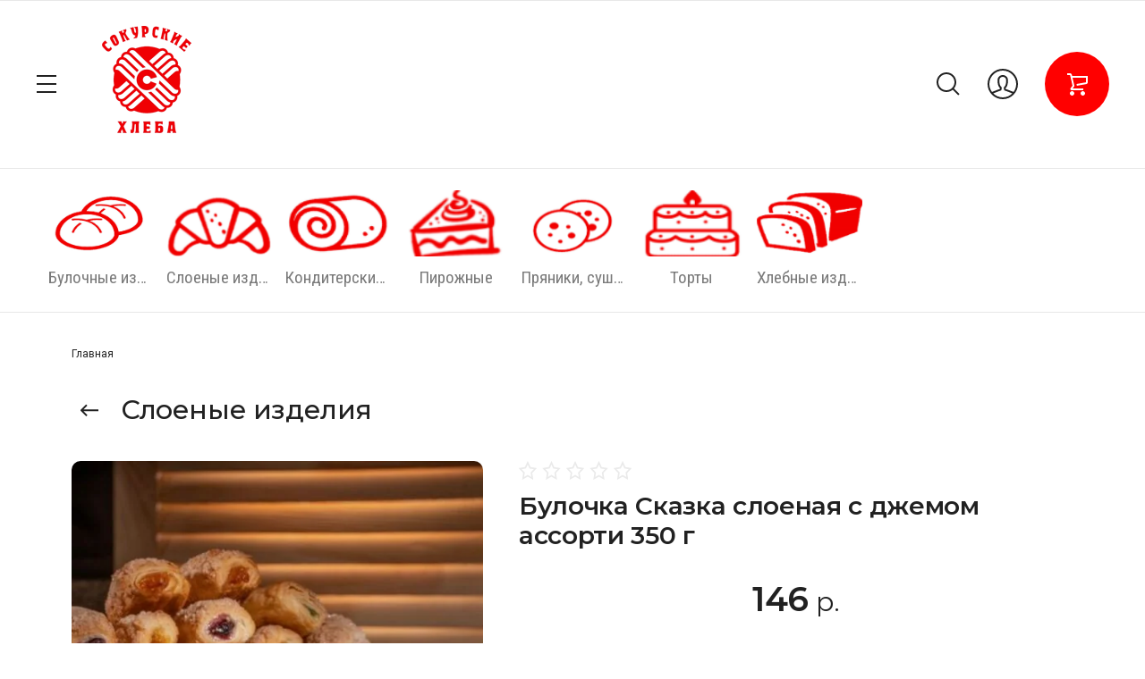

--- FILE ---
content_type: text/html; charset=utf-8
request_url: https://sokur63.ru/magazin/product/bulochka-skazka-sloenaya-s-dzhemom-kakao
body_size: 18112
content:



	<!doctype html>
<html lang="ru">
	
<head>
	<meta charset="utf-8">
	<meta name="robots" content="all"/>
	<title>Булочка Сказка слоеная с джемом ассорти 350 г</title>
	<meta name="description" content="Булочка Сказка слоеная с джемом ассорти 350 г">
	<meta name="keywords" content="Булочка Сказка слоеная с джемом ассорти 350 г">
	<meta name="SKYPE_TOOLBAR" content="SKYPE_TOOLBAR_PARSER_COMPATIBLE">
	<meta name="viewport" content="width=device-width, initial-scale=1.0, maximum-scale=1.0, user-scalable=no">
	<meta name="format-detection" content="telephone=no">
	<meta http-equiv="x-rim-auto-match" content="none">
	
		
	
		<style>
			.head-panel__top{padding:0 40px;position:relative}@media screen and (max-width:1024px){.head-panel__top{padding:0 30px 0 20px}}@media screen and (max-width:767px){.head-panel__top{padding:0 20px 0 11px}}.head-panel__top-left{width:375px}@media screen and (max-width:1479px){.head-panel__top-left{width:340px}}@media screen and (max-width:1280px){.head-panel__top-left{width:400px;display:flex;align-items:center}}@media screen and (max-width:1024px){.head-panel__top-left{width:40px}}@media screen and (max-width:767px){.head-panel__top-left{width:95px;display:flex;justify-content:space-between;flex:0 0 auto}}.head-panel__top-right{display:flex;align-items:center;width:calc(100% - 375px);padding:0 0 0 30px}@media screen and (max-width:1479px){.head-panel__top-right{width:calc(100% - 340px)}}@media screen and (max-width:1280px){.head-panel__top-right{justify-content:flex-end;width:calc(100% - 400px)}}@media screen and (max-width:1024px){.head-panel__top-right{width:calc(100% - 40px);padding:0 0 0 24px;justify-content:space-between}}@media screen and (max-width:767px){.head-panel__top-right{width:calc(100% - 95px);padding:0 0 0 17px}}.head-panel__top-holder{margin:0 auto;max-width:1480px;display:flex;align-items:center;padding:29px 0}@media screen and (max-width:1024px){.head-panel__top-holder{padding:10px 0}}@media screen and (max-width:767px){.head-panel__top-holder{padding:7px 0}}.head-panel__top-holder--reStyle{padding:10px 0}.head-panel__top-holder--reStyle .cart-button, .head-panel__top-holder--reStyle .regular-cart-button{width:60px;height:60px}@media screen and (max-width:767px){.head-panel__top-holder--reStyle .cart-button, .head-panel__top-holder--reStyle .regular-cart-button{width:46px;height:46px}}.head-panel__top-holder--reStyle .logo__name{font-size:24px;line-height:29px}.head-panel__top-holder--reStyle .logo__name + .logo__desc{display:none}.head-panel__middle{padding:0 40px;position:relative}@media screen and (max-width:1620px){.head-panel__middle{padding:0}}@media (max-width:1024px){.head-panel__middle{display:none}}.head-panel__middle-holder{margin:0 auto;max-width:1480px}.head-panel__middle-holder--reStyle .c-folder-top__menu .slick-slide div > li{padding:14px 23px 15px}@media screen and (max-width:1620px){.head-panel__middle-holder{padding:24px 47px 28px;max-width:100%}}.logo{display:flex;align-items:center}@media screen and (max-width:1280px){.logo{margin-left:42px}}@media (max-width:1024px){.logo{display:none}}.logo__pic{font-size:0;margin:0 10px 0 0;flex:0 0 auto}.logo__pic-img{max-width:100%;height:auto}.logo__holder{display:block;text-decoration:none;flex:1 1 auto}}.logo__name{display:block}@media screen and (max-width:640px){.logo__name{font-size:24px;line-height:29px}}.logo__name + .logo__desc{margin:9px 0 0}@media screen and (max-width:1280px){.logo__name + .logo__desc{margin:4px 0 0}}.logo__desc{display:block;text-decoration:none}@media screen and (max-width:640px){.logo__desc{font-size:20px;line-height:26px}}.logo--hidden{display:flex;flex-direction:column;margin:0}.logo--hidden .logo__pic{margin:0 auto 10px}.logo--hidden .logo__holder{text-align:center}.hid-logo{max-width:1480px;margin:0 auto;display:flex;justify-content:center;padding:26px 0 28px}@media screen and (max-width:640px){.hid-logo{padding:17px 0 13px}}.contact{flex:0 0 auto}@media screen and (max-width:767px){.contact{display:none}}.contact__phone--title{font-size:0;display:flex;align-items:center}.contact__phone--title a{text-decoration:none}.contact__phone--title .open-popup{display:inline-block;vertical-align:middle;width:40px;height:40px;cursor:pointer}.nav{display:flex;align-items:center;justify-content:flex-end;flex:1 1 auto}@media screen and (max-width:1280px){.nav{flex:0 0 auto;margin:0 0 0 37px}}@media screen and (max-width:767px){.nav{margin:0;flex:1 1 auto}}.nav__menu{padding:0 13px;width:calc(100% - 218px);flex:1 1 calc(100% - 218px)}@media screen and (max-width:1479px){.nav__menu{padding:0 29px}}@media screen and (max-width:1280px){.nav__menu{display:none}}.nav__button{width:218px;display:flex;align-items:center;justify-content:flex-end}@media screen and (max-width:767px){.nav__button{width:auto}}.menu{display:flex;flex-wrap:wrap;justify-content:flex-end}.menu li{position:relative}.menu li:hover > ul{opacity:1;visibility:visible}.menu li a{display:block;padding:20px 17px;text-decoration:none}.menu li a:hover{color:#ff5640}.menu li ul{position:absolute;top:100%;left:0;width:300px;border-radius:10px;list-style:none;padding:19px 0;margin:0;z-index:100;opacity:0;visibility:hidden}.menu li ul li a{display:block;padding:14px 30px}.menu li ul li ul{top:0;left:auto;right:100%;margin-top:-19px;margin-right:5px}.menu li ul li ul:before{content:'';position:absolute;top:0;right:-5px;bottom:0;width:5px;display:block}.menu li.flexMenu-viewMore > a{width:40px;height:61px;padding:0}.menu li.flexMenu-viewMore ul{left:auto;right:0}.menu li.flexMenu-viewMore ul li ul{right:100%}.search-button{display:block;cursor:pointer;width:40px;height:40px;margin:0 21px 0 0}@media screen and (max-width:1024px){.search-button{margin:0 30px 0 0}}@media screen and (max-width:767px){.search-button{margin:0 15px 0 0}}.user-button{display:block;cursor:pointer;width:40px;height:40px;margin:0 27px 0 0}@media screen and (max-width:1024px){.user-button{margin:0 30px 0 0}}@media screen and (max-width:767px){.user-button{margin:0 16px 0 0}}.cart-button{display:block;cursor:pointer;width:72px;height:72px;border-radius:100%;pointer-events:none;position:relative;text-decoration:none}.cart-button.no_event{pointer-events:auto}.cart-button.no_event .cart-button__amount{opacity:1;visibility:visible}.cart-button.no_event:before{content:'';position:absolute;top:0;right:0;bottom:0;left:0}.cart-button__amount{width:22px;height:22px;border-radius:100%;font-weight:600;font-size:13px;line-height:22px;text-align:center;display:block;position:absolute;top:0;right:0;opacity:0;visibility:hidden}@media screen and (max-width:1279px){.cart-button{width:60px;height:60px}}@media screen and (max-width:767px){.cart-button{width:46px;height:46px}}.regular-cart-button{display:block;cursor:pointer;width:72px;height:72px;border-radius:100%;pointer-events:none;position:relative;text-decoration:none}.regular-cart-button.no_event{pointer-events:auto}.regular-cart-button.no_event .regular-cart-button__amount{opacity:1;visibility:visible}.regular-cart-button.no_event:before{content:'';position:absolute;border:#ff5640 solid 1px;top:0;right:0;bottom:0;left:0;-webkit-animation-duration:0.7s;animation-duration:0.7s;border-radius:50px}.regular-cart-button__amount{width:22px;height:22px;border-radius:100%;font-weight:600;font-size:13px;line-height:22px;text-align:center;display:block;position:absolute;top:0;right:0;opacity:0;visibility:hidden}@media screen and (max-width:1279px){.regular-cart-button{width:60px;height:60px}}@media screen and (max-width:767px){.regular-cart-button{width:46px;height:46px}}.button-burger{display:none;cursor:pointer;width:40px;height:40px}@media screen and (max-width:1280px){.button-burger{display:block;position:relative;margin-left:-8px}}@media screen and (max-width:1024px){.button-burger{margin:0}}.button-phones{display:none;cursor:pointer;width:40px;height:40px}@media screen and (max-width:767px){.button-phones{display:block}}.l-slider__inner{position:relative}@media (max-width:1023px){.l-slider__inner{padding:0 0 15px}}.c-slider{font-size:0}.c-slider__blackout{position:absolute;top:0;left:0;right:0;bottom:0;z-index:1}.c-slider__item{position:relative;min-height:630px;padding:0 40px}@media (max-width:1480px){.c-slider__item{min-height:540px}}@media (max-width:1360px){.c-slider__item{min-height:520px}}@media (max-width:1279px){.c-slider__item{min-height:480px}}@media (max-width:1023px){.c-slider__item{padding:0}}@media (max-width:760px){.c-slider__item{min-height:350px}}.c-slider__item--box{display:flex}.c-slider__item--center{z-index:1;width:100%;max-width:1480px;margin:0 auto;padding:114px 0 184px}@media (max-width:1480px){.c-slider__item--center{padding:114px 0 94px}}@media (max-width:1360px){.c-slider__item--center{padding:114px 0 108px}}@media (max-width:1279px){.c-slider__item--center{padding:93px 0}}@media (max-width:1023px){.c-slider__item--center{padding:24px 30px 28px;display:flex;flex-direction:column;justify-content:center;align-items:flex-start}}@media (max-width:760px){.c-slider__item--center{padding:15px 20px 20px;align-items:center;text-align:center}}.c-slider__img{position:absolute;top:0;left:0;right:0;bottom:0;background-repeat:no-repeat;background-size:cover;background-position:50% 50%}@media (max-width:1023px){.c-slider__img{position:static;height:340px}}@media (max-width:760px){.c-slider__img{height:200px}}.c-slider__title{font-weight:600;font-size:60px;line-height:63px;padding-right:30%}@media (max-width:1360px){.c-slider__title{font-size:50px;line-height:53px}}@media (max-width:1279px){.c-slider__title{font-size:48px;line-height:53px}}@media (max-width:1023px){.c-slider__title{font-size:34px;line-height:44px;padding:0}}@media (max-width:760px){.c-slider__title{font-size:20px;line-height:24px}}.c-slider__description{font-size:38px;line-height:52px;letter-spacing:-0.447059px;margin:24px 0 0;padding-right:30%}@media (max-width:1279px){.c-slider__description{margin:20px 0 0}}@media (max-width:1023px){.c-slider__description{font-size:24px;line-height:26px;padding:0;margin:12px 0 0}}@media (max-width:760px){.c-slider__description{font-size:18px;line-height:20px;margin:8px 0 0}}.c-slider__more{margin:50px 0 0;display:inline-block;vertical-align:top;padding:27px 50px;border-radius:60px;text-decoration:none;position:relative}@media (max-width:1360px){.c-slider__more{margin:36px 0 0}}@media (max-width:1023px){.c-slider__more{padding:17px 39px 17px 40px;margin:26px 0 0}}@media (max-width:760px){.c-slider__more{margin:17px 0 0;font-size:22px;line-height:26px;padding:12px 32px 12px 32px}}.c-slider__more:before{content:'';position:absolute;top:0;right:0;bottom:0;left:0;border-radius:60px}.c-slider__navs{position:absolute;bottom:0;left:0;right:0;padding:0 40px}@media (max-width:1279px){.c-slider__navs{padding:0 30px}}@media (max-width:1023px){.c-slider__navs{position:static;padding:0 20px}}.c-slider__navs-wr{max-width:1480px;margin:0 auto;display:flex;align-items:center;padding:0 0 56px;font-size:0}@media (max-width:1480px){.c-slider__navs-wr{padding:0 0 42px}}@media (max-width:1279px){.c-slider__navs-wr{padding:0 0 30px}}@media (max-width:1023px){.c-slider__navs-wr{padding:14px 0 0}}.c-slider__dots{margin-right:45px;display:inline-block;vertical-align:middle;width:calc(100% - 152px - 45px)}@media (max-width:1023px){.c-slider__dots{width:100%;margin:0}}.c-slider__dots .slick-dots{margin:0;padding:0;font-size:0;list-style:none;text-align:right}@media (max-width:1023px){.c-slider__dots .slick-dots{text-align:center}}.c-slider__dots .slick-dots li{position:relative;z-index:4;cursor:pointer;width:12px;height:12px;margin:0 2px;text-align:center;vertical-align:top;display:inline-block;border-radius:100%}.c-slider__dots .slick-dots li:first-child{margin-left:0}.c-slider__dots .slick-dots li button{margin:4px 0 0 4px;width:4px;height:4px;font-size:0;vertical-align:top;display:block;padding:0;border:none;outline:none;-webkit-appearance:none;-moz-appearance:none;-moz-box-shadow:none;-webkit-box-shadow:none;box-shadow:none;border-radius:100%}.c-slider__arrows{width:152px;font-size:0;display:inline-block;vertical-align:middle}@media (max-width:1023px){.c-slider__arrows{display:none}}.c-slider__arrows .slick-prev, .c-slider__arrows .slick-next{position:relative;width:72px;height:72px;padding:0;font-size:0;border:none;outline:none;-webkit-appearance:none;-moz-appearance:none;border-radius:100%;margin:0 4px 0 0}.c-slider__arrows .slick-prev:after, .c-slider__arrows .slick-next:after{position:absolute;content:'';top:0;left:0;right:0;bottom:0}.c-slider__arrows .slick-prev{margin:0 4px 0 0}.c-slider__arrows .slick-prev:after{transform:rotate(-180deg)}
		</style>
	
	
	<!-- JQuery -->
	<script src="/g/libs/jquery/1.10.2/jquery.min.js" charset="utf-8"></script>
	<!-- JQuery -->
	
	<!-- common js -->
		<link rel="stylesheet" href="/g/css/styles_articles_tpl.css">

            <!-- 46b9544ffa2e5e73c3c971fe2ede35a5 -->
            <script src='/shared/s3/js/lang/ru.js'></script>
            <script src='/shared/s3/js/common.min.js'></script>
        <link rel='stylesheet' type='text/css' href='/shared/s3/css/calendar.css' /><link rel="stylesheet" href="/g/libs/lightgallery-proxy-to-hs/lightgallery.proxy.to.hs.min.css" media="all" async>
<script src="/g/libs/lightgallery-proxy-to-hs/lightgallery.proxy.to.hs.stub.min.js"></script>
<script src="/g/libs/lightgallery-proxy-to-hs/lightgallery.proxy.to.hs.js" async></script>
<link rel="icon" href="/favicon.png" type="image/png">
	<link rel="apple-touch-icon" href="/thumb/2/LWXycLAsrYVHUeczKuvz_w/r/favicon.png">
	<link rel="apple-touch-icon" sizes="57x57" href="/thumb/2/cSiQoKjZkTMIo0ziQoXd3Q/57c57/favicon.png">
	<link rel="apple-touch-icon" sizes="60x60" href="/thumb/2/ADHYAP_QOPaTX7kCwZk1yQ/60c60/favicon.png">
	<link rel="apple-touch-icon" sizes="72x72" href="/thumb/2/NUeGOwT7ccqi0vKCk5c7CQ/72c72/favicon.png">
	<link rel="apple-touch-icon" sizes="76x76" href="/thumb/2/hXphuvuCGMlCNmPwtBK8JQ/76c76/favicon.png">
	<link rel="apple-touch-icon" sizes="114x114" href="/thumb/2/eu_DCr8HaH-4Fl9Q5T1Yug/114c114/favicon.png">
	<link rel="apple-touch-icon" sizes="120x120" href="/thumb/2/3MmgBXK7FEpfGfzqoDIQig/120c120/favicon.png">
	<link rel="apple-touch-icon" sizes="144x144" href="/thumb/2/j9LDtrtN_JRbLahuwp6tEA/144c144/favicon.png">
	<link rel="apple-touch-icon" sizes="152x152" href="/thumb/2/hJpSN6oEQd3e9064W7B_Jg/152c152/favicon.png">
	<link rel="apple-touch-icon" sizes="180x180" href="/thumb/2/f_vyPxiafrQ-f6zkloMaLQ/180c180/favicon.png">
	
	<meta name="msapplication-TileImage" content="/thumb/2/bmMZwZpxmRExzY98ed18Wg/c/favicon.png">
	<meta name="msapplication-square70x70logo" content="/thumb/2/u4ZCgXlIt0M0m6gZuZtRyQ/70c70/favicon.png">
	<meta name="msapplication-square150x150logo" content="/thumb/2/foNNC3kvbPYBac4AKEENng/150c150/favicon.png">
	<meta name="msapplication-wide310x150logo" content="/thumb/2/4xXaTyEaqfQGm4mLgRUUfg/310c150/favicon.png">
	<meta name="msapplication-square310x310logo" content="/thumb/2/rmdEXcb0zBLSx3J7TTuAiw/310c310/favicon.png">

<!--s3_require-->
<link rel="stylesheet" href="/g/basestyle/1.0.1/user/user.css" type="text/css"/>
<link rel="stylesheet" href="/g/basestyle/1.0.1/user/user.brown.css" type="text/css"/>
<script type="text/javascript" src="/g/basestyle/1.0.1/user/user.js" async></script>
<!--/s3_require-->
	<!-- common js -->
	
	<!-- shop init -->
				
		
		
		
			<link rel="stylesheet" type="text/css" href="/g/shop2v2/default/css/theme.less.css">		
			<script type="text/javascript" src="/g/shop2v2/default/js/shop2v2-plugins.js"></script>
		
			<script type="text/javascript" src="/g/shop2v2/default/js/shop2.2.js"></script>
		
	<script type="text/javascript">shop2.init({"productRefs": {"634382506":{"limon_assorti_kakao":{"154498506":["810728306"],"154498706":["1212806706"]}}},"apiHash": {"getPromoProducts":"aece7ef3fb48e138c3f4fb556106e409","getSearchMatches":"7e869d6b1aa89d87d8bba7279b91eef8","getFolderCustomFields":"2a623cf566d1fcb9e73102de6f72b90e","getProductListItem":"fad97f948cdf26dea4c200ca5fedfe4a","cartAddItem":"fb777003f7b884b6e00ceb2afc986339","cartRemoveItem":"827504cb065112acf4191b60f360322b","cartUpdate":"a0a442524e474086ac6adbc4f9c1be5f","cartRemoveCoupon":"7c394f1545500a86756201215fde792c","cartAddCoupon":"7c93a38e67927b2856d5e9b4f2ca8d42","deliveryCalc":"cc2eec35ddf9a46b14124397e02c1275","printOrder":"a88bbbde2ff8c22cc88d4a0312298165","cancelOrder":"35dd7799be9dffb3dfbb21d6e94021e6","cancelOrderNotify":"c18f95120a7812fc27aedad621ae21b7","repeatOrder":"b70a69588a5e2780aa72aba4ec2ee95a","paymentMethods":"90433f4c23ba4f22daff6014a0c34d73","compare":"4ac22beaf5830a2a3c8c768811545c62"},"hash": null,"verId": 4272335,"mode": "product","step": "","uri": "/magazin","IMAGES_DIR": "/d/","my": {"gr_orders_shop2_btn":true,"gr_personal_data_title":true,"buy_alias":"\u0412 \u043a\u043e\u0440\u0437\u0438\u043d\u0443","not_available_alias":"\u041e\u0442\u0441\u0443\u0442\u0441\u0442\u0432\u0443\u0435\u0442","preorder_alias":"\u041f\u0440\u0435\u0434\u0437\u0430\u043a\u0430\u0437","show_sections":true,"on_shop2_btn":true,"buy_mod_popup_collections":true,"gr_pagelist_lazy_load":true,"lazy_load_subpages":true,"gr_search_old_color":true,"gr_enable_images_settings":true,"gr_img_lazyload":true,"gr_bottom_menu":true,"gr_inner_folders_panel":true},"shop2_cart_order_payments": 5,"cf_margin_price_enabled": 0,"maps_yandex_key":"","maps_google_key":""});</script>
<style type="text/css">.product-item-thumb {width: 450px;}.product-item-thumb .product-image, .product-item-simple .product-image {height: 450px;width: 450px;}.product-item-thumb .product-amount .amount-title {width: 354px;}.product-item-thumb .product-price {width: 400px;}.shop2-product .product-side-l {width: 200px;}.shop2-product .product-image {height: 190px;width: 200px;}.shop2-product .product-thumbnails li {width: 56px;height: 56px;}</style>
	<!-- shop init -->
	
	<!-- Fonts -->
	<link href="https://fonts.googleapis.com/css?family=Montserrat:300,300i,400,400i,500,500i,600,600i,700,700i,800,800i&display=swap&subset=cyrillic,cyrillic-ext,latin-ext,vietnamese" rel="stylesheet">
	<link href="https://fonts.googleapis.com/css?family=Roboto+Condensed:400,400i,700,700i&display=swap&subset=cyrillic,cyrillic-ext,greek,greek-ext,latin-ext,vietnamese" rel="stylesheet">
	<link href="https://fonts.googleapis.com/css?family=Roboto:300,300i,400,400i,500,500i,700,700i&display=swap&subset=cyrillic,cyrillic-ext,greek,greek-ext,latin-ext,vietnamese" rel="stylesheet">
	<!-- Fonts -->
	
	<!-- Custom styles -->
	<link rel="stylesheet" href="/g/libs/jqueryui/datepicker/css/jquery-ui.css">
	<link rel="stylesheet" href="/g/libs/lightgallery/v1.2.19/lightgallery.css">
	<link rel="stylesheet" href="/g/libs/remodal/css/remodal.css">
	<link rel="stylesheet" href="/g/libs/remodal/css/remodal-default-theme.css">
	
		
		
		
		
					    <link rel="stylesheet" href="/t/v14756/images/theme0/theme.scss.css">
				
	<link rel="stylesheet" href="/g/templates/shop2/2.116.2/css/global_styles.css">
	
	<script src="/g/templates/shop2/2.116.2/js/cart_viewer.js" charset="utf-8"></script>
	<script src="/g/templates/shop2/2.116.2/js/plugins.js" charset="utf-8"></script>
	<script src="/g/libs/vanilla-lazyload/17.1.0/lazyload.min.js"></script>	
			<script src="/g/templates/shop2/2.116.2/js/main.js" charset="utf-8"></script>
		
	<meta name="yandex-verification" content="52e865317b27a1f0" />
<style> 
@media only screen and (max-width: 800px) {
  td:nth-child(2) {
    display:none;
  }
td:nth-child(1) {
    display:none;
  }
}
</style>

</head>
<body class="site">
	
			
			<style>
				.quick-view-trigger {display: none;}
			</style>
		
		
	<div class="site__wrapper">
		
		<div class="m-burger m-burger--hidden">
			<div class="m-burger__box">
				<div class="m-burger__box-top">
					<div class="m-burger__head">
						<div class="title-fold">Каталог</div>
						<div class="title-menu">Меню</div>
						<span class="close" role="button">&nbsp;</span>
					</div>
									        <ul class="m-folders menu-default m-folders--on-image">
				            				                				            				                				                    				                    				                        <li class="">
				                        	<a href="/magazin/folder/bulochniye_izdeliya">
				                        							                        		<div class="f-img">
					                        			<div class="f-img__wr">
					                        									                        					<img src="/g/spacer.gif" data-src="/thumb/2/H0ZetIuZ2XBhBcWSrYtFBw/120c75/d/ikonki_mal_bulki.png" class="gr_lazy_load" />
					                        									                        			</div>
					                        		</div>
				                        						                        		<span class="f-name">Булочные изделия</span>
				                        	</a>
				                    				                    			                    				                        				                				            				                				                    			                            			                                </li>
			                                			                            			                        				                    				                        <li class="">
				                        	<a href="/magazin/folder/sdobnye-izdeliya">
				                        							                        		<div class="f-img">
					                        			<div class="f-img__wr">
					                        									                        					<img src="/g/spacer.gif" data-src="/thumb/2/AqoI7t7jjkw2-PLShql9SA/120c75/d/ikonki_mal_slojki.png" class="gr_lazy_load" />
					                        									                        			</div>
					                        		</div>
				                        						                        		<span class="f-name">Слоеные изделия</span>
				                        	</a>
				                    				                    			                    				                        				                				            				                				                    			                            			                                </li>
			                                			                            			                        				                    				                        <li class="">
				                        	<a href="/magazin/folder/konditerskiye_izdeliya">
				                        							                        		<div class="f-img">
					                        			<div class="f-img__wr">
					                        									                        					<img src="/g/spacer.gif" data-src="/thumb/2/Mzcmc8muCI5NAzFMJIfrdg/120c75/d/ikonki_mal_konditerka.png" class="gr_lazy_load" />
					                        									                        			</div>
					                        		</div>
				                        						                        		<span class="f-name">Кондитерские изделия</span>
				                        	</a>
				                    				                    			                    				                        				                				            				                				                    			                            			                                </li>
			                                			                            			                        				                    				                        <li class="">
				                        	<a href="/magazin/folder/pirozhniye">
				                        							                        		<div class="f-img">
					                        			<div class="f-img__wr">
					                        									                        					<img src="/g/spacer.gif" data-src="/thumb/2/0UNV06MAWKbbMHqQoQp6YA/120c75/d/ikonki_mal_8.png" class="gr_lazy_load" />
					                        									                        			</div>
					                        		</div>
				                        						                        		<span class="f-name">Пирожные</span>
				                        	</a>
				                    				                    			                    				                        				                				            				                				                    			                            			                                </li>
			                                			                            			                        				                    				                        <li class="">
				                        	<a href="/magazin/folder/pryaniki">
				                        							                        		<div class="f-img">
					                        			<div class="f-img__wr">
					                        									                        					<img src="/g/spacer.gif" data-src="/thumb/2/TFmBdLqXRg67OB8FZZpROw/120c75/d/ikonki_mal_pechene.png" class="gr_lazy_load" />
					                        									                        			</div>
					                        		</div>
				                        						                        		<span class="f-name">Пряники, сушки, печенья</span>
				                        	</a>
				                    				                    			                    				                        				                				            				                				                    			                            			                                </li>
			                                			                            			                        				                    				                        <li class="">
				                        	<a href="/magazin/folder/torti">
				                        							                        		<div class="f-img">
					                        			<div class="f-img__wr">
					                        									                        					<img src="/g/spacer.gif" data-src="/thumb/2/PaX0Q2YifBDcZNuB785chA/120c75/d/ikonki_mal_tort.png" class="gr_lazy_load" />
					                        									                        			</div>
					                        		</div>
				                        						                        		<span class="f-name">Торты</span>
				                        	</a>
				                    				                    			                    				                        				                				            				                				                    			                            			                                </li>
			                                			                            			                        				                    				                        <li class="">
				                        	<a href="/magazin/folder/hleb">
				                        							                        		<div class="f-img">
					                        			<div class="f-img__wr">
					                        									                        					<img src="/g/spacer.gif" data-src="/thumb/2/diFxjj6yjEDwLmik0HiA-A/120c75/d/ikonki_mal_hleb.png" class="gr_lazy_load" />
					                        									                        			</div>
					                        		</div>
				                        						                        		<span class="f-name">Хлебные изделия</span>
				                        	</a>
				                    				                    			                    				                        				                				            				            </li>
				        	</ul>
				        									</div>
				<div class="m-burger__box-bot">
										    <ul class="m-menu clear-list">
					        					            					            					                <li class=""><a href="/delivery">Доставка</a>
					            					            					        					            					                					                        </li>
					                    					                					            					            					                <li class=""><a href="/about">О компании</a>
					            					            					        					            					                					                        </li>
					                    					                					            					            					                <li class=""><a href="/magazines">Магазины</a>
					            					            					        					            					                					                        </li>
					                    					                					            					            					                <li class=""><a href="/kontakty">Контакты</a>
					            					            					        					            					                					                        </li>
					                    					                					            					            					                <li class=""><a href="/vakansii">Вакансии</a>
					            					            					        					            					                					                        </li>
					                    					                					            					            					                <li class=""><a href="/dlya-akcionerov">Для акционеров</a>
					            					            					        					            					                					                        </li>
					                    					                					            					            					                <li class=""><a href="/dokumenty">Документы</a>
					            					            					        					        </li>
					    	</ul>
					    									</div>
			</div>
		</div>
		
					<div class="popup-cart-preview">
				<span class="popup-cart-preview__close" role="button">&nbsp;</span>
			    <div class="popup-cart-preview__inner">
			    				        	<div class="popup-cart-preview__title">Не забудьте оформить заказ, пока товар есть в наличии</div>
			        			        			            <a href="/magazin?mode=order" class="btn-style-1 hvr">
			                Перейти к оформлению
			            </a>
			        			    </div>
			</div>
				
		<div class="remodal cart-remodal" data-remodal-id="cart-preview-popup" role="dialog" data-remodal-options="hashTracking: false">
			<button data-remodal-action="close" class="gr-icon-btn remodal-close-btn">
				<span>Закрыть</span>
			</button>
			<div class="cart-remodal__body"></div>
		</div>
		
		<div class="head-fix head-fix--hidden">
			<div class="head-fix__inner">
				<div class="head-fix__nav">
					<div class="head-fix__nav-left">
						<span class="button-burger" role="button">&nbsp;</span>
						<span class="button-phones" role="button" data-remodal-target="contact">&nbsp;</span>
													<div class="logo">
																											<a class="logo__pic" href="https://sokur63.ru">
											<img class="logo__pic-img gr_lazy_load" src="/g/spacer.gif" data-src="/thumb/2/T8nGJ9HCJNmaoxFJ696Eaw/100r/d/1454389-2860.png">
										</a>
																																		<a class="logo__holder" href="https://sokur63.ru">
																			</a>
															</div>
											</div>
					<div class="head-fix__nav-right">
						<div class="contact">
													</div>
						<div class="nav">
							<div class="nav__menu">
																    <ul class="menu clear-list">
								        								            								            								                <li class=""><a href="/delivery">Доставка</a>
								            								            								        								            								                								                        </li>
								                    								                								            								            								                <li class=""><a href="/about">О компании</a>
								            								            								        								            								                								                        </li>
								                    								                								            								            								                <li class=""><a href="/magazines">Магазины</a>
								            								            								        								            								                								                        </li>
								                    								                								            								            								                <li class=""><a href="/kontakty">Контакты</a>
								            								            								        								            								                								                        </li>
								                    								                								            								            								                <li class=""><a href="/vakansii">Вакансии</a>
								            								            								        								            								                								                        </li>
								                    								                								            								            								                <li class=""><a href="/dlya-akcionerov">Для акционеров</a>
								            								            								        								            								                								                        </li>
								                    								                								            								            								                <li class=""><a href="/dokumenty">Документы</a>
								            								            								        								        </li>
								    	</ul>
								    															</div>
							<div class="nav__button">
								<span class="search-button" role="button">&nbsp;</span>
								<span class="user-button" role="button" data-remodal-target="user">&nbsp;</span>
																									<div id="shop2-cart-preview">
			<a href="/magazin/cart" class="regular-cart-button">
		<span class="regular-cart-button__amount">0</span>
	</a>
</div>															</div>
						</div>
					</div>
				</div>
				<div class="head-fix__folder">
					<div class="fix-folder-top">
											        <ul class="fix-folder-top__menu menu-default" data-autoplay="true">
					            					                					            					                					                    					                    					                        <li data-folder-id="87734906" class="">
					                        	<a href="/magazin/folder/bulochniye_izdeliya">
					                        								                        		<div class="f-img">
						                        			<div class="f-img__wr">
						                        										                        					<img src="/g/spacer.gif" data-src="/thumb/2/H0ZetIuZ2XBhBcWSrYtFBw/120c75/d/ikonki_mal_bulki.png" class="gr_lazy_load" />
						                        										                        			</div>
						                        		</div>
					                        							                        		<span class="f-name">Булочные изделия</span>
					                        	</a>
					                    					                    					                					            					                					                    					                        					                            </li>
					                            					                        					                    					                    					                        <li data-folder-id="146911506" class="">
					                        	<a href="/magazin/folder/sdobnye-izdeliya">
					                        								                        		<div class="f-img">
						                        			<div class="f-img__wr">
						                        										                        					<img src="/g/spacer.gif" data-src="/thumb/2/AqoI7t7jjkw2-PLShql9SA/120c75/d/ikonki_mal_slojki.png" class="gr_lazy_load" />
						                        										                        			</div>
						                        		</div>
					                        							                        		<span class="f-name">Слоеные изделия</span>
					                        	</a>
					                    					                    					                					            					                					                    					                        					                            </li>
					                            					                        					                    					                    					                        <li data-folder-id="87735106" class="">
					                        	<a href="/magazin/folder/konditerskiye_izdeliya">
					                        								                        		<div class="f-img">
						                        			<div class="f-img__wr">
						                        										                        					<img src="/g/spacer.gif" data-src="/thumb/2/Mzcmc8muCI5NAzFMJIfrdg/120c75/d/ikonki_mal_konditerka.png" class="gr_lazy_load" />
						                        										                        			</div>
						                        		</div>
					                        							                        		<span class="f-name">Кондитерские изделия</span>
					                        	</a>
					                    					                    					                					            					                					                    					                        					                            </li>
					                            					                        					                    					                    					                        <li data-folder-id="87735306" class="">
					                        	<a href="/magazin/folder/pirozhniye">
					                        								                        		<div class="f-img">
						                        			<div class="f-img__wr">
						                        										                        					<img src="/g/spacer.gif" data-src="/thumb/2/0UNV06MAWKbbMHqQoQp6YA/120c75/d/ikonki_mal_8.png" class="gr_lazy_load" />
						                        										                        			</div>
						                        		</div>
					                        							                        		<span class="f-name">Пирожные</span>
					                        	</a>
					                    					                    					                					            					                					                    					                        					                            </li>
					                            					                        					                    					                    					                        <li data-folder-id="87735506" class="">
					                        	<a href="/magazin/folder/pryaniki">
					                        								                        		<div class="f-img">
						                        			<div class="f-img__wr">
						                        										                        					<img src="/g/spacer.gif" data-src="/thumb/2/TFmBdLqXRg67OB8FZZpROw/120c75/d/ikonki_mal_pechene.png" class="gr_lazy_load" />
						                        										                        			</div>
						                        		</div>
					                        							                        		<span class="f-name">Пряники, сушки, печенья</span>
					                        	</a>
					                    					                    					                					            					                					                    					                        					                            </li>
					                            					                        					                    					                    					                        <li data-folder-id="87735706" class="">
					                        	<a href="/magazin/folder/torti">
					                        								                        		<div class="f-img">
						                        			<div class="f-img__wr">
						                        										                        					<img src="/g/spacer.gif" data-src="/thumb/2/PaX0Q2YifBDcZNuB785chA/120c75/d/ikonki_mal_tort.png" class="gr_lazy_load" />
						                        										                        			</div>
						                        		</div>
					                        							                        		<span class="f-name">Торты</span>
					                        	</a>
					                    					                    					                					            					                					                    					                        					                            </li>
					                            					                        					                    					                    					                        <li data-folder-id="87735906" class="">
					                        	<a href="/magazin/folder/hleb">
					                        								                        		<div class="f-img">
						                        			<div class="f-img__wr">
						                        										                        					<img src="/g/spacer.gif" data-src="/thumb/2/diFxjj6yjEDwLmik0HiA-A/120c75/d/ikonki_mal_hleb.png" class="gr_lazy_load" />
						                        										                        			</div>
						                        		</div>
					                        							                        		<span class="f-name">Хлебные изделия</span>
					                        	</a>
					                    					                    					                					            					            </li>
					        	</ul>
					        											</div>
					<div class="fix-folder-bot"></div>
				</div>
			</div>
		</div>
		
		<div class="bot-fix-panel">
			<span class="button-burger" role="button">&nbsp;</span>
			<span class="button-phones" role="button" data-remodal-target="contact">&nbsp;</span>
			<span class="button-up" role="button">&nbsp;</span>
			<span class="search-button" role="button">&nbsp;</span>
										<div id="shop2-cart-preview">
			<a href="/magazin/cart" class="regular-cart-button">
		<span class="regular-cart-button__amount">0</span>
	</a>
</div>					</div>
		
		<div class="p-search">
			<div class="p-search__holder">
				
									<span class="shop-search-btn" role="button">Найти по параметрам</span>
					<div class="l-search">
						<form action="/magazin/search" enctype="multipart/form-data" method="get" class="search">	
							<div class="gr-style">
								<input name="search_text" autocomplete="off" type="text" id="search" class="search__input" value="" placeholder="Поиск по каталогу">
							</div>
							<button class="search__button">Найти</button>									
						<re-captcha data-captcha="recaptcha"
     data-name="captcha"
     data-sitekey="6LcNwrMcAAAAAOCVMf8ZlES6oZipbnEgI-K9C8ld"
     data-lang="ru"
     data-rsize="invisible"
     data-type="image"
     data-theme="light"></re-captcha></form>
						<span class="l-search__close" role="button"></span>
					</div>
								<div class="w-search">
					<div class="w-search__inner">
						<div class="w-search__back">Назад</div>
						<div class="w-search__close">&nbsp;</div>
							
	
<div class="shop2-block search-form ">
	<div class="block-body">
		<form action="/magazin/search" enctype="multipart/form-data">
			<input type="hidden" name="sort_by" value=""/>
			
			<div class="search-rows">
									<div class="row gr-style">
						<label class="row-title active">Название:</label>
						<div class="row-body active">
							<div class="row-body-in">
								<input type="text" name="s[name]" size="20" id="shop2-name" value="" />
							</div>
						</div>
					</div>
								
									<div class="row rangeSliderWrapper gr-style">
						<div class="row-title price active">Цена: <span>р.</span></div>
						<div class="row-body active">
							<div class="row-body-in">
								<label class="price-from"><input name="s[price][min]" type="text" size="5" class="small low" value="" /></label>
								<label class="price-to"><input name="s[price][max]" type="text" size="5" class="small high" value="" /></label>
								<div class="inputRangeSlider"></div>
							</div>
						</div>
					</div>
				
									<div class="row gr-style">
						<div class="row-title active">Выберите категорию:</div>
						<div class="row-body active">
							<div class="row-body-in">
								<select name="s[folder_id]" id="s[folder_id]">
									<option value="">Все</option>
																																																	<option value="87734906" >
												 Булочные изделия
											</option>
																																								<option value="146911506" >
												 Слоеные изделия
											</option>
																																								<option value="87735106" >
												 Кондитерские изделия
											</option>
																																								<option value="87735306" >
												 Пирожные
											</option>
																																								<option value="87735506" >
												 Пряники, сушки, печенья
											</option>
																																								<option value="87735706" >
												 Торты
											</option>
																																								<option value="87735906" >
												 Хлебные изделия
											</option>
																											</select>
							</div>
						</div>
					</div>

					<div id="shop2_search_custom_fields"></div>
				
									<div id="shop2_search_global_fields">
						
																																													</div>
				
									<div class="row gr-style">
						<label class="row-title">Артикул:</label>
						<div class="row-body">
							<div class="row-body-in">
								<input type="text" name="s[article]" id="shop2-article" value="" />
							</div>
						</div>
					</div>
				
									<div class="row gr-style">
						<label class="row-title">Текст:</label>
						<div class="row-body">
							<div class="row-body-in">
								<input type="text" name="search_text" size="20" id="shop2-text"  value="" />
							</div>
						</div>
					</div>
								
				
				
														    <div class="row gr-style">
					        <div class="row-title">ХИТ:</div>
					        <div class="row-body">
					        	<div class="row-body-in">
						            						            <select name="s[flags][21316]">
							            <option value="">Все</option>
							            <option value="1">да</option>
							            <option value="0">нет</option>
							        </select>
						        </div>
					        </div>
					    </div>
			    															    <div class="row gr-style">
					        <div class="row-title">Скидка 5%:</div>
					        <div class="row-body">
					        	<div class="row-body-in">
						            						            <select name="s[flags][244906]">
							            <option value="">Все</option>
							            <option value="1">да</option>
							            <option value="0">нет</option>
							        </select>
						        </div>
					        </div>
					    </div>
			    															    <div class="row gr-style">
					        <div class="row-title">Новинка:</div>
					        <div class="row-body">
					        	<div class="row-body-in">
						            						            <select name="s[flags][2]">
							            <option value="">Все</option>
							            <option value="1">да</option>
							            <option value="0">нет</option>
							        </select>
						        </div>
					        </div>
					    </div>
			    															    <div class="row gr-style">
					        <div class="row-title">Спецпредложение:</div>
					        <div class="row-body">
					        	<div class="row-body-in">
						            						            <select name="s[flags][1]">
							            <option value="">Все</option>
							            <option value="1">да</option>
							            <option value="0">нет</option>
							        </select>
						        </div>
					        </div>
					    </div>
			    									
									<div class="row gr-style">
						<div class="row-title">Результатов на странице:</div>
						<div class="row-body">
							<div class="row-body-in">
								<select name="s[products_per_page]">
																																						<option value="5">5</option>
																													<option value="20">20</option>
																													<option value="35">35</option>
																													<option value="50">50</option>
																													<option value="65">65</option>
																													<option value="80">80</option>
																													<option value="95">95</option>
																	</select>
							</div>
						</div>
					</div>
							</div>
			

			<div class="row-button">
				<button type="submit" class="search-btn btn-style-2 hvr">Найти</button>
			</div>
		<re-captcha data-captcha="recaptcha"
     data-name="captcha"
     data-sitekey="6LcNwrMcAAAAAOCVMf8ZlES6oZipbnEgI-K9C8ld"
     data-lang="ru"
     data-rsize="invisible"
     data-type="image"
     data-theme="light"></re-captcha></form>
	</div>
</div><!-- Search Form -->					</div>
				</div>
			</div>
		</div>
		
		<header role="banner" class="site-header">
			<div class="site-header__holder">
			
								<div class="head-panel">
					<div class="head-panel__top">
						<div class="head-panel__top-holder">
							<div class="head-panel__top-left">
								<span class="button-burger" role="button">&nbsp;</span>
								<span class="button-phones" role="button" data-remodal-target="contact">&nbsp;</span>
																	<div class="logo ">
																																	<a class="logo__pic" href="https://sokur63.ru">
													<img  class="logo__pic-img gr_lazy_load" src="/g/spacer.gif" data-src="/thumb/2/Z01b71N5d2QHJROVqUx3Lw/r120/d/1454389-2860.png">
												</a>
																																										<a class="logo__holder" href="https://sokur63.ru">
																																			</a>
																			</div>
															</div>
							<div class="head-panel__top-right">
								<div class="contact">
																	</div>
								<div class="nav">
									<div class="nav__menu">
																				    <ul class="menu clear-list">
										        										            										            										                <li class=""><a href="/delivery">Доставка</a>
										            										            										        										            										                										                        </li>
										                    										                										            										            										                <li class=""><a href="/about">О компании</a>
										            										            										        										            										                										                        </li>
										                    										                										            										            										                <li class=""><a href="/magazines">Магазины</a>
										            										            										        										            										                										                        </li>
										                    										                										            										            										                <li class=""><a href="/kontakty">Контакты</a>
										            										            										        										            										                										                        </li>
										                    										                										            										            										                <li class=""><a href="/vakansii">Вакансии</a>
										            										            										        										            										                										                        </li>
										                    										                										            										            										                <li class=""><a href="/dlya-akcionerov">Для акционеров</a>
										            										            										        										            										                										                        </li>
										                    										                										            										            										                <li class=""><a href="/dokumenty">Документы</a>
										            										            										        										        </li>
										    	</ul>
										    																			</div>
									<div class="nav__button">
										<span class="search-button" role="button">&nbsp;</span>
										<span class="user-button" role="button" data-remodal-target="user">&nbsp;</span>
																															<div id="shop2-cart-preview">
			<a href="/magazin/cart" class="regular-cart-button">
		<span class="regular-cart-button__amount">0</span>
	</a>
</div>																			</div>
								</div>
							</div>
						</div>
					</div>
					<div class="head-panel__middle">
						<div class="head-panel__middle-holder">
							<div class="c-folder-top">
															        <ul class="c-folder-top__menu c-folder-top__menu_hidden menu-default" data-autoplay="true">
							            							                							            							                							                    							                    							                        <li data-folder-id="87734906" class="">
							                        	<a href="/magazin/folder/bulochniye_izdeliya">
							                        										                        		<div class="f-img">
								                        			<div class="f-img__wr">
								                        												                        					<img src="/g/spacer.gif" data-src="/thumb/2/H0ZetIuZ2XBhBcWSrYtFBw/120c75/d/ikonki_mal_bulki.png" class="gr_lazy_load" />
								                        												                        			</div>
								                        		</div>
							                        									                        		<span class="f-name">Булочные изделия</span>
							                        	</a>
							                    							                    							                							            							                							                    							                        							                            </li>
							                            							                        							                    							                    							                        <li data-folder-id="146911506" class="">
							                        	<a href="/magazin/folder/sdobnye-izdeliya">
							                        										                        		<div class="f-img">
								                        			<div class="f-img__wr">
								                        												                        					<img src="/g/spacer.gif" data-src="/thumb/2/AqoI7t7jjkw2-PLShql9SA/120c75/d/ikonki_mal_slojki.png" class="gr_lazy_load" />
								                        												                        			</div>
								                        		</div>
							                        									                        		<span class="f-name">Слоеные изделия</span>
							                        	</a>
							                    							                    							                							            							                							                    							                        							                            </li>
							                            							                        							                    							                    							                        <li data-folder-id="87735106" class="">
							                        	<a href="/magazin/folder/konditerskiye_izdeliya">
							                        										                        		<div class="f-img">
								                        			<div class="f-img__wr">
								                        												                        					<img src="/g/spacer.gif" data-src="/thumb/2/Mzcmc8muCI5NAzFMJIfrdg/120c75/d/ikonki_mal_konditerka.png" class="gr_lazy_load" />
								                        												                        			</div>
								                        		</div>
							                        									                        		<span class="f-name">Кондитерские изделия</span>
							                        	</a>
							                    							                    							                							            							                							                    							                        							                            </li>
							                            							                        							                    							                    							                        <li data-folder-id="87735306" class="">
							                        	<a href="/magazin/folder/pirozhniye">
							                        										                        		<div class="f-img">
								                        			<div class="f-img__wr">
								                        												                        					<img src="/g/spacer.gif" data-src="/thumb/2/0UNV06MAWKbbMHqQoQp6YA/120c75/d/ikonki_mal_8.png" class="gr_lazy_load" />
								                        												                        			</div>
								                        		</div>
							                        									                        		<span class="f-name">Пирожные</span>
							                        	</a>
							                    							                    							                							            							                							                    							                        							                            </li>
							                            							                        							                    							                    							                        <li data-folder-id="87735506" class="">
							                        	<a href="/magazin/folder/pryaniki">
							                        										                        		<div class="f-img">
								                        			<div class="f-img__wr">
								                        												                        					<img src="/g/spacer.gif" data-src="/thumb/2/TFmBdLqXRg67OB8FZZpROw/120c75/d/ikonki_mal_pechene.png" class="gr_lazy_load" />
								                        												                        			</div>
								                        		</div>
							                        									                        		<span class="f-name">Пряники, сушки, печенья</span>
							                        	</a>
							                    							                    							                							            							                							                    							                        							                            </li>
							                            							                        							                    							                    							                        <li data-folder-id="87735706" class="">
							                        	<a href="/magazin/folder/torti">
							                        										                        		<div class="f-img">
								                        			<div class="f-img__wr">
								                        												                        					<img src="/g/spacer.gif" data-src="/thumb/2/PaX0Q2YifBDcZNuB785chA/120c75/d/ikonki_mal_tort.png" class="gr_lazy_load" />
								                        												                        			</div>
								                        		</div>
							                        									                        		<span class="f-name">Торты</span>
							                        	</a>
							                    							                    							                							            							                							                    							                        							                            </li>
							                            							                        							                    							                    							                        <li data-folder-id="87735906" class="">
							                        	<a href="/magazin/folder/hleb">
							                        										                        		<div class="f-img">
								                        			<div class="f-img__wr">
								                        												                        					<img src="/g/spacer.gif" data-src="/thumb/2/diFxjj6yjEDwLmik0HiA-A/120c75/d/ikonki_mal_hleb.png" class="gr_lazy_load" />
								                        												                        			</div>
								                        		</div>
							                        									                        		<span class="f-name">Хлебные изделия</span>
							                        	</a>
							                    							                    							                							            							            </li>
							        	</ul>
							        															</div>
							<div class="c-folder-bottom"></div>
						</div>
					</div>
				</div>
			</div>
			
			<div class="site-header__hid-panel">
				<div class="hid-logo">
											<div class="logo logo--hidden">
																								<a class="logo__pic" href="https://sokur63.ru">
										<img  class="logo__pic-img gr_lazy_load" src="/g/spacer.gif" data-src="/thumb/2/j-G1PSEuGuG_Twkrkw4UWA/90r120/d/1454389-2860.png">
									</a>
																														<a class="logo__holder" href="https://sokur63.ru">
																										</a>
													</div>
									</div>
			</div>
		</header> <!-- .site-header -->

		<div class="site__container">
						
													
						
						
													
						<main role="main" class="site-main">
				<div class="site-main__inner">	

					
<div class="site-path" data-url="/"><a href="/"><span>Главная</span></a>  <ins>/</ins>  <a href="/magazin/folder/sdobnye-izdeliya"><span>Слоеные изделия</span></a>  <ins>/</ins>  <span>Булочка Сказка слоеная с джемом ассорти 350 г</span></div>
										
											
											
	<div class="shop2-cookies-disabled shop2-warning hide"></div>
	
	
	
	
		
							
			
							
			
							
			
		
					

		
	<div class="card-page">
		<div class="card-page__inner">
			<div class="card-page__back"><a href="#">&nbsp;</a></div>
			
			<div class="card-product">
				<div class="card-product__left">
					<div class="card-slider card-slider--no-image">
						<div class="card-slider__inner">
							<div class="card-slider__flags">
											                    			                        <div class="product-flags">
			                            <div class="product-flags__old">
			                                			                                			                            </div>
			                            <div class="product-flags__custom">
			                                			                            </div>
			                        </div>
			                    							</div>
							
									                    	
							<div class="card-slider__items no_thumbs">
								<div class="card-slider__item">
									<div class="card-slider__image gr_image_1x1">		
		                                		                                    <a class="gr-image-zoom" href="/thumb/2/yjm59Aj4zoHs4Hm5sBe8uw/r/d/bulochka-skazka-s-dzhemom-768x512.jpg">
		                                        <img src="/thumb/2/eBhqGFbt0sEj9CVkdsEA8w/750r750/d/bulochka-skazka-s-dzhemom-768x512.jpg"  alt="Булочка Сказка слоеная с джемом ассорти 350 г" title="Булочка Сказка слоеная с джемом ассорти 350 г" />
		                                    </a>
		                                		                            </div>
								</div>
															</div>
							
								
						</div>
					</div>
											<div class="yashare">
							<div class="yashare__body">
								<script src="https://yastatic.net/es5-shims/0.0.2/es5-shims.min.js"></script>
								<script src="https://yastatic.net/share2/share.js"></script>
								<div class="ya-share2" data-size="m" data-services="vkontakte,odnoklassniki,viber,whatsapp,telegram"></div>
							</div>
						</div>
									</div>
				<div class="card-product__right">
					<form
						method="post"
						action="/magazin?mode=cart&amp;action=add"
						accept-charset="utf-8"
						class="shop2-product">
	
						<input type="hidden" name="kind_id" value="810728306"/>
						<input type="hidden" name="product_id" value="634382506"/>
						<input type="hidden" name="meta" value='{&quot;limon_assorti_kakao&quot;:154498506}'/>
						
	
						<div class="card-product__head">
								
	
	<div class="tpl-rating-block">Рейтинг:<div class="tpl-stars"><div class="tpl-rating" style="width: 0%;"></div></div>(0 голосов)</div>

								<div class="product-name">
				                <h1>Булочка Сказка слоеная с джемом ассорти 350 г</h1>
				            </div>
			            </div>
	
			            			            	<div class="shop2-product__info">
								<div class="product-price">
										<div class="price-current">
		<strong>146</strong> р.			</div>
										
								</div>
								
				
	<div class="product-amount">
					<div class="amount-title">Количество:</div>
							<div class="shop2-product-amount">
				<button type="button" class="amount-minus">&#8722;</button><input type="text" name="amount" data-kind="810728306"  data-min="1" data-multiplicity="" maxlength="4" value="1" /><button type="button" class="amount-plus">&#43;</button>
			</div>
						</div>
							</div>
							
							<div class="shop2-product__btns">
								
			<button class="shop-product-btn type-3 buy btn-style-2 hvr" type="submit" data-url="/magazin/product/bulochka-skazka-sloenaya-s-dzhemom-kakao">
			<span>В корзину</span>
		</button>
	

<input type="hidden" value="Булочка Сказка слоеная с джемом ассорти 350 г" name="product_name" />
<input type="hidden" value="https://sokur63.ru/magazin/product/bulochka-skazka-sloenaya-s-dzhemom-kakao" name="product_link" />								
															</div>
							
									            <div class="shop2-product__options">
			            	

 

		
			<div class="shop2-product-options"><div class="option-item odd type-select gr-style"><div class="option-title">Начинка</div><div class="option-body"><select name="cf_limon_assorti_kakao" class="shop2-cf"><option  value="154498506" data-name="limon_assorti_kakao" data-value="154498506" data-kinds="810728306" selected="selected">С лимоном</option><option  value="154498706" data-name="limon_assorti_kakao" data-value="154498706" data-kinds="1212806706" >Ассорти</option></select></div></div></div>
	
										            </div>
					<re-captcha data-captcha="recaptcha"
     data-name="captcha"
     data-sitekey="6LcNwrMcAAAAAOCVMf8ZlES6oZipbnEgI-K9C8ld"
     data-lang="ru"
     data-rsize="invisible"
     data-type="image"
     data-theme="light"></re-captcha></form><!-- Product -->
				</div>
				<div class="card-product__bottom">
						



	<div id="product-tabs" class="shop-product-data">
					<ul class="shop-product-data__nav">
				<li class="active-tab"><a href="#shop2-tabs-2">Описание</a></li><li ><a href="#shop2-tabs-3">Модификации</a></li><li ><a href="#shop2-tabs-01"><span>Отзывы</span></a></li>
			</ul>

						<div class="shop-product-data__desc">
				
									<div class="desc-area active-area" id="shop2-tabs-2">
						<p>Вес:&nbsp;0,35 кг.</p>

<p>Энергетическая ценность, ккал:&nbsp;323,5 (с джемом)</p>

<p>Срок годности:&nbsp;&nbsp;10 суток</p>

<p>СТО 00348813-003-2013</p>

<p>&nbsp;</p>

<p>&nbsp;</p>

<p>Слойки со сладкими начинками. 2 вида начинок: ассорти фруктовое и&nbsp;лимонный джем. Продаются в упаковке &laquo;телевизор&raquo; весом 350 г.</p>
					</div>
								
								
									<div class="desc-area " id="shop2-tabs-3">
						<div class="kinds-block">
							<div class="kinds-block__items">
									

<div class="kind-item">
				<div class="kind-item__top">
				
												
												
				<div class="kind-image gr_image_1x1">
																		<a href="/magazin/product/bulochka-skazka-sloenaya-s-dzhemom-kakao-2">
								<img src="/thumb/2/CD5Wf8zIhxe8KVfDci0uZg/240r240/d/bulochka-skazka-s-dzhemom-768x512.jpg" alt="Булочка Сказка слоеная с джемом/какао 350 г" title="Булочка Сказка слоеная с джемом/какао 350 г"/>
							</a>
															</div>
				<div class="kind-name"><a href="/magazin/product/bulochka-skazka-sloenaya-s-dzhemom-kakao-2">Булочка Сказка слоеная с джемом/какао 350 г</a></div>
																</div>
			<div class="kind-item__bottom">

									<div class="kind-price">
							<div class="price-current">
		<strong>146</strong> р.			</div>
							
					</div>
				
							</div>
			
	</div>
							</div>
						</div><!-- Group Products -->
					</div>
								
				
								
								<div class="desc-area " id="shop2-tabs-01">
                    
	<div class="comments-block">

		

		
					    
							<div class="comments-form">
					<div class="comments-form__btn btn-style-3 hvr">Оставить комментарий</div>
					<div class="comments-form__body">
						<div class="comments-form__title">Оставить комментарий</div>

						<div class="tpl-info">
							Заполните обязательные поля <span class="tpl-required">*</span>.
						</div>

						<form method="post" class="tpl-form">
																								<input type="hidden" name="comment_id" value="" />
																							
									<div class="tpl-field">
										<label class="tpl-title">
											Имя:
																							<span class="tpl-required">*</span>
																																</label>

										<div class="tpl-value">
																							<input type="text" size="40" name="author_name"   />
																					</div>

										
									</div>
																							
									<div class="tpl-field">
										<label class="tpl-title">
											E-mail:
																																</label>

										<div class="tpl-value">
																							<input type="text" size="40" name="author"   />
																					</div>

										
									</div>
																							
									<div class="tpl-field">
										<label class="tpl-title">
											Комментарий:
																							<span class="tpl-required">*</span>
																																</label>

										<div class="tpl-value">
																							<textarea cols="55" rows="3" name="text"></textarea>
																					</div>

										
									</div>
																							
									<div class="tpl-field">
										<label class="tpl-title">
											Оценка:
																							<span class="tpl-required">*</span>
																																</label>

										<div class="tpl-value">
											
																									<div class="tpl-stars">
														<span></span>
														<span></span>
														<span></span>
														<span></span>
														<span></span>
														<input name="rating" type="hidden" value="0" />
													</div>
												
																					</div>

										
									</div>
															
							<div class="tpl-field-button">
								<button type="submit" class="btn-style-1 hvr">
									Отправить
								</button>
							</div>

						<re-captcha data-captcha="recaptcha"
     data-name="captcha"
     data-sitekey="6LcNwrMcAAAAAOCVMf8ZlES6oZipbnEgI-K9C8ld"
     data-lang="ru"
     data-rsize="invisible"
     data-type="image"
     data-theme="light"></re-captcha></form>

						
					</div>
				</div>
			
		
	</div>

                </div>
                
                

			</div><!-- Product Desc -->
		
			</div>
					
        
            <div class="product-in-folders">
            <div class="product-in-folders__title">Находится в разделах</div>
            <div class="product-in-folders__body">
                <a href="/magazin/folder/sdobnye-izdeliya" class="btn-style-2 hvr">Слоеные изделия</a>
            </div>
        </div>
    
						
<div class="collections">
	<div class="collections__inner">
			</div>
</div>				</div>
			</div>
		</div>
	
			</div>

	


	
						</div>
				</main> <!-- .site-main -->
						
			 <!-- Недавно просмотренные товары -->
			
						
						
						
						
				        
					</div>


		<footer role="contentinfo" class="site-footer">
			<div class="site-footer__inner">				
				<div class="site-footer__top">
					<div class="site-footer__top-inner">
						<div class="site-footer__top-left">
																													
							<div class="footer-contacts">
								<div class="footer-contacts__list">
									<div class="footer-contacts__list-box">
																													</div>
																			<div class="footer-contacts__item address_block">
											<div class="footer-contacts__subtitle">Адрес:</div>
											<div class="footer-contacts__body">
												Россия, г. Саратов, Сокурский тракт, 33
											</div>
										</div>
																	</div>
							</div>
						</div>
						<div class="site-footer__top-right">
							<div class="footer-sub">
																	<div class="footer-sub__form">
										
                        	
	    
        
    <div class="tpl-anketa" data-api-url="/-/x-api/v1/public/?method=form/postform&param[form_id]=16351306" data-api-type="form">
    		    			    	<div class="tpl-anketa__left">
		        	<div class="tpl-anketa__title">Подписаться на рассылку выгодных предложений нашего магазина</div>
		        			        </div>
	                        <div class="tpl-anketa__right">
	        	            <form method="post" action="/" data-s3-anketa-id="16351306">
	                <input type="hidden" name="param[placeholdered_fields]" value="1" />
	                <input type="hidden" name="form_id" value="16351306">
	                	                	                <input type="hidden" name="param[hide_title]" value="" />
	                <input type="hidden" name="param[product_name]" value="" />
                	<input type="hidden" name="param[product_link]" value="https://" />
                	<input type="hidden" name="param[policy_checkbox]" value="" />
                	<input type="hidden" name="param[has_span_button]" value="" />
	                <input type="hidden" name="tpl" value="global:shop2.form.minimal.tpl">
	                		                		                    		                        <div class="tpl-field type-text field-required last-inline first-inline">
		                            		                            
		                            		                            <div class="field-value">
		                                		                                		                                    <input type="text" 
		                                    	 required  
			                                    size="30" 
			                                    maxlength="100" 
			                                    value="" 
			                                    name="d[0]" 
			                                    placeholder="Ваш e-mail *" 
		                                    />
		                                		                                
		                                		                            </div>
		                        </div>
		                    		                	
	        			        		
	                	
	                <div class="tpl-field tpl-field-button">
	                    <button type="submit" class="tpl-form-button">Отправить</button>
	                </div>
	
	            <re-captcha data-captcha="recaptcha"
     data-name="captcha"
     data-sitekey="6LcNwrMcAAAAAOCVMf8ZlES6oZipbnEgI-K9C8ld"
     data-lang="ru"
     data-rsize="invisible"
     data-type="image"
     data-theme="light"></re-captcha></form>
	            
	        		        	
	                </div>
    </div>
									</div>
															</div>
															<div class="footer-contacts__social">
																			<div class="footer-contacts__social-title">Мы в социальных сетях</div>
																		<div class="footer-contacts__social-box">
																					<a href="https://vk.com/sokur63" target="_blank">
																					            	<img src="/g/spacer.gif" data-src="/thumb/2/vUXr4IYCWTbHvkyd8wAkoA/48c48/d/vk_2.png" alt="VKontakte" class="gr_lazy_load" />
									            											</a>
																			</div>
								</div>
													</div>
					</div>
				</div>
								<div class="site-footer__bottom">
					<div class="site-footer__bottom-inner">
						<div class="site-footer__site-name">
											            				            				            				            Copyright 2022 АО &quot;Сокурские хлеба&quot;
						</div>
													<div class="site-footer__counters">
								<!-- Yandex.Metrika counter -->
<script type="text/javascript" >
   (function(m,e,t,r,i,k,a){m[i]=m[i]||function(){(m[i].a=m[i].a||[]).push(arguments)};
   m[i].l=1*new Date();
   for (var j = 0; j < document.scripts.length; j++) {if (document.scripts[j].src === r) { return; }}
   k=e.createElement(t),a=e.getElementsByTagName(t)[0],k.async=1,k.src=r,a.parentNode.insertBefore(k,a)})
   (window, document, "script", "https://mc.yandex.ru/metrika/tag.js", "ym");

   ym(92035879, "init", {
        clickmap:true,
        trackLinks:true,
        accurateTrackBounce:true,
        webvisor:true
   });
</script>
<noscript><div><img src="https://mc.yandex.ru/watch/92035879" style="position:absolute; left:-9999px;" alt="" /></div></noscript>
<!-- /Yandex.Metrika counter -->
<!--__INFO2026-02-02 00:51:36INFO__-->

							</div>
																			<div class="site-footer__copy">
								<span style='font-size:14px;' class='copyright'><!--noindex-->Поддержка. <span style="text-decoration:underline; cursor: pointer;" onclick="javascript:window.open('https://megagr'+'oup.ru/?utm_referrer='+location.hostname)" class="copyright">Разработка сайтов</span> в Megagroup.<!--/noindex--></span>
							</div>
											</div>
				</div>
			</div>
		</footer> <!-- .site-footer -->
		
				
		<div class="remodal" data-remodal-id="user" role="dialog" data-remodal-options="hashTracking: false">
            <button data-remodal-action="close" class="remodal-close-btn gr-icon-btn"></button>
            <div class="shop2-block login-block ">
	<div class="block-body">
		<div class="block-body__left">
							<form method="post" action="/registraciya">
					<div class="login-block-title">Вход в кабинет</div>
					<input type="hidden" name="mode" value="login" />
					<div class="row-login gr-style">
						<label class="field-title" for="login">Логин или e-mail:</label>
						<label class="field text"><input type="text" name="login" id="login" tabindex="1" value="" /></label>
					</div>
					<div class="row-password gr-style">
						<label for="password" class="field-title">Пароль:</label>
						
						<label class="field password"><input type="password" name="password" id="password" tabindex="2" value="" /></label>
					</div>
					<div class="row-forgot">
						<a class="forgot-password" href="/registraciya/forgot_password">Забыли пароль?</a>
					</div>
					<div class="row-button">
						<button type="submit" class="signin-btn hvr btn-style-2" tabindex="3">Войти</button>
					</div>
				<re-captcha data-captcha="recaptcha"
     data-name="captcha"
     data-sitekey="6LcNwrMcAAAAAOCVMf8ZlES6oZipbnEgI-K9C8ld"
     data-lang="ru"
     data-rsize="invisible"
     data-type="image"
     data-theme="light"></re-captcha></form>
					</div>
		
					<div class="block-body__right">
									<div class="g-auth__row g-auth__social-min">
						



				
						<div class="g-form-field__title"><b>Также Вы можете войти через:</b></div>
			<div class="g-social">
																												<div class="g-social__row">
								<a href="/users/hauth/start/vkontakte?return_url=/magazin/product/bulochka-skazka-sloenaya-s-dzhemom-kakao" class="g-social__item g-social__item--vk-large" rel="nofollow">Vkontakte</a>
							</div>
																																						<!--noindex-->
							<a href="/users/hauth/start/yandex?return_url=/magazin/product/bulochka-skazka-sloenaya-s-dzhemom-kakao" class="g-social__item g-social__item--ya" rel="nofollow">Yandex</a>
						<!--/noindex-->
																
			</div>
			
		
	
			<div class="g-auth__personal-note">
									
			
							Ознакомлен с пользовательским соглашением. <a href="/registraciya/agreement" target="_blank">Подробнее</a>
					</div>
						</div>
								
				<a href="/registraciya/register" class="register hvr btn-style-3">Регистрация</a>
			</div>
		

	</div>
</div>        </div>
        
        <div class="remodal" data-remodal-id="call-back" role="dialog" data-remodal-options="hashTracking: false">
            <button data-remodal-action="close" class="remodal-close-btn gr-icon-btn"></button>
            				
                        	
	    
        
    <div class="tpl-anketa" data-api-url="/-/x-api/v1/public/?method=form/postform&param[form_id]=16351906" data-api-type="form">
    		    			    	<div class="tpl-anketa__left">
		        	<div class="tpl-anketa__title">Перезвоните мне</div>
		        			        </div>
	                        <div class="tpl-anketa__right">
	        	            <form method="post" action="/" data-s3-anketa-id="16351906">
	                <input type="hidden" name="param[placeholdered_fields]" value="" />
	                <input type="hidden" name="form_id" value="16351906">
	                	                	                <input type="hidden" name="param[hide_title]" value="" />
	                <input type="hidden" name="param[product_name]" value="" />
                	<input type="hidden" name="param[product_link]" value="https://" />
                	<input type="hidden" name="param[policy_checkbox]" value="" />
                	<input type="hidden" name="param[has_span_button]" value="" />
	                <input type="hidden" name="tpl" value="global:shop2.form.minimal.tpl">
	                		                		                    		                        <div class="tpl-field type-text field-required">
		                            		                                <div class="field-title">Ваше имя: <span class="field-required-mark">*</span></div>
		                            		                            
		                            		                            <div class="field-value">
		                                		                                		                                    <input type="text" 
		                                    	 required  
			                                    size="30" 
			                                    maxlength="100" 
			                                    value="" 
			                                    name="d[0]" 
		                                    />
		                                		                                
		                                		                            </div>
		                        </div>
		                    		                		                    		                        <div class="tpl-field type-phone field-required">
		                            		                                <div class="field-title">Ваш телефон: <span class="field-required-mark">*</span></div>
		                            		                            
		                            		                            <div class="field-value">
		                                		                                		                                    <input type="text" 
		                                    	 required  
			                                    size="30" 
			                                    maxlength="100" 
			                                    value="" 
			                                    name="d[1]" 
		                                    />
		                                		                                
		                                		                            </div>
		                        </div>
		                    		                		                    		                        <div class="tpl-field type-checkbox field-required">
		                            		                            
		                            		                            <div class="field-value">
		                                		                                		                                    <ul>
		                                        		                                            <li>
	                                            		
	                                            		<label>
	                                            			<input 
	                                            				 required  
			                                            		type="checkbox" 
			                                            		value="Да" 
			                                            		name="d[7]" 
		                                            		/>
	                                            			<span>Ознакомлен(а) с <a href="/user/agreement" target="_blank">пользовательским соглашением</a> <ins class="field-required-mark">*</ins></span>
	                                            		</label>
		                                        	</li>
		                                        		                                    </ul>
		                                		                                
		                                		                            </div>
		                        </div>
		                    		                	
	        			        		
	                	
	                <div class="tpl-field tpl-field-button">
	                    <button type="submit" class="tpl-form-button">Отправить</button>
	                </div>
	
	            <re-captcha data-captcha="recaptcha"
     data-name="captcha"
     data-sitekey="6LcNwrMcAAAAAOCVMf8ZlES6oZipbnEgI-K9C8ld"
     data-lang="ru"
     data-rsize="invisible"
     data-type="image"
     data-theme="light"></re-captcha></form>
	            
	        		        	
	                </div>
    </div>
			        </div>
        
        <div class="remodal" data-remodal-id="contact" role="dialog" data-remodal-options="hashTracking: false">
            <button data-remodal-action="close" class="remodal-close-btn gr-icon-btn"></button>
            <div class="remodal-contact">
            	<div class="remodal-contact__title">Контакты</div>
            	<div class="remodal-contact__box">
            		            										<span class="remodal-contact__call-back" role="button" data-remodal-target="call-back">Перезвоните мне</span>
																																<div class="remodal-contact__address">Россия, г. Саратов, Сокурский тракт, 33</div>
					            	</div>
            						<div class="remodal-contact__social">
													                				<a href="https://vk.com/sokur63" target="_blank">
                						                					<img src="/g/spacer.gif" data-src="/thumb/2/5GK4KFyPjVgKPp3z60jcug/40c40/d/vk_2.png" class="lazy" alt="VKontakte" />
	                					                			</a>
                														</div>
				            </div>
        </div>
        <div class="overlay">&nbsp;</div>
        
        <div class="link-top">
	        				<span class="call-back gr-btn-2" role="button" data-remodal-target="call-back">&nbsp;</span>
						<span class="up-button">&nbsp;</span>
		</div>
		
	</div> <!-- .site__wrapper -->
	
		
		
	
		<script>
			$(window).load(function() {
				$('.c-folder-top__menu').removeClass('c-folder-top__menu_hidden');
				$('.m-burger').removeClass('m-burger--hidden');
				$('.head-fix').removeClass('head-fix--hidden');
			}); 
		</script>
	
	<link rel="stylesheet" href="/t/v14756/images/css/bdr_addons.scss.css">

<!-- assets.bottom -->
<!-- </noscript></script></style> -->
<script src="/my/s3/js/site.min.js?1770012864" ></script>
<script src="/my/s3/js/site/defender.min.js?1770012864" ></script>
<script >/*<![CDATA[*/
var megacounter_key="39a5711aeedce97d56572749e8c53813";
(function(d){
    var s = d.createElement("script");
    s.src = "//counter.megagroup.ru/loader.js?"+new Date().getTime();
    s.async = true;
    d.getElementsByTagName("head")[0].appendChild(s);
})(document);
/*]]>*/</script>
<script >/*<![CDATA[*/
$ite.start({"sid":4231437,"vid":4272335,"aid":4102695,"stid":4,"cp":21,"active":true,"domain":"sokur63.ru","lang":"ru","trusted":false,"debug":false,"captcha":3,"onetap":[{"provider":"vkontakte","provider_id":"51967030","code_verifier":"2AWckMxEDMMyjwj5YGMAMjMZFjTN2M3ETlMDAzkNT2Z"}]});
/*]]>*/</script>
<!-- /assets.bottom -->
</body>
<!-- ID -->
</html>


--- FILE ---
content_type: text/css
request_url: https://sokur63.ru/t/v14756/images/css/bdr_addons.scss.css
body_size: 83
content:
body .link-top {
  bottom: 0; }
  body .logo__desc {
    color: #f00004; }
  body .advantages__items {
    justify-content: center;
    display: flex; }
  @media (max-width: 640px) {
  body .advantages__items {
    flex-wrap: wrap; } }


--- FILE ---
content_type: text/javascript
request_url: https://counter.megagroup.ru/39a5711aeedce97d56572749e8c53813.js?r=&s=1280*720*24&u=https%3A%2F%2Fsokur63.ru%2Fmagazin%2Fproduct%2Fbulochka-skazka-sloenaya-s-dzhemom-kakao&t=%D0%91%D1%83%D0%BB%D0%BE%D1%87%D0%BA%D0%B0%20%D0%A1%D0%BA%D0%B0%D0%B7%D0%BA%D0%B0%20%D1%81%D0%BB%D0%BE%D0%B5%D0%BD%D0%B0%D1%8F%20%D1%81%20%D0%B4%D0%B6%D0%B5%D0%BC%D0%BE%D0%BC%20%D0%B0%D1%81%D1%81%D0%BE%D1%80%D1%82%D0%B8%20350%20%D0%B3&fv=0,0&en=1&rld=0&fr=0&callback=_sntnl1770028477882&1770028477882
body_size: 96
content:
//:1
_sntnl1770028477882({date:"Mon, 02 Feb 2026 10:34:37 GMT", res:"1"})